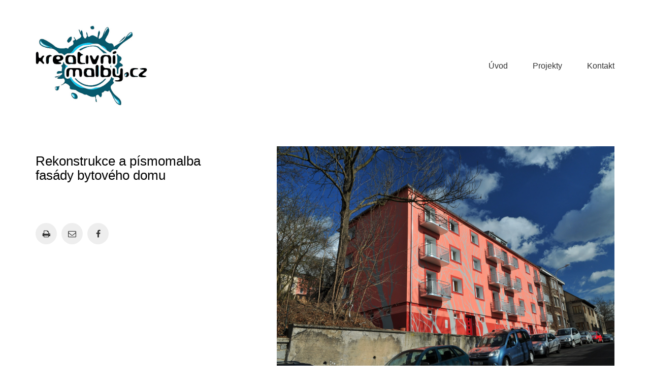

--- FILE ---
content_type: text/html; charset=UTF-8
request_url: http://www.kreativnimalby.cz/projekty/rekonstrukce-a-pismomalba-fasady-bytoveho-domu/
body_size: 9104
content:
<!DOCTYPE html>
<html lang="cs-CZ" class="no-js">
<head>
    <meta charset="UTF-8">
    <meta http-equiv="X-UA-Compatible" content="IE=edge">
    <meta name="viewport" content="width=device-width, initial-scale=1">

	<title>Rekonstrukce a písmomalba fasády bytového domu &#8211; Kreativní malby</title>
<link rel='dns-prefetch' href='//fonts.googleapis.com' />
<link rel='dns-prefetch' href='//s.w.org' />
<link rel="alternate" type="application/rss+xml" title="Kreativní malby &raquo; RSS zdroj" href="http://www.kreativnimalby.cz/feed/" />
<link rel="alternate" type="application/rss+xml" title="Kreativní malby &raquo; RSS komentářů" href="http://www.kreativnimalby.cz/comments/feed/" />
<link rel="alternate" type="application/rss+xml" title="Kreativní malby &raquo; RSS komentářů pro Rekonstrukce a písmomalba fasády bytového domu" href="http://www.kreativnimalby.cz/projekty/rekonstrukce-a-pismomalba-fasady-bytoveho-domu/feed/" />

    <meta property="og:type" content="article"/>
    <meta property="og:title" content="Rekonstrukce a písmomalba fasády bytového domu"/>
    <meta property="og:url" content="http://www.kreativnimalby.cz/projekty/rekonstrukce-a-pismomalba-fasady-bytoveho-domu/"/>
    <meta property="og:site_name" content="Kreativní malby"/>

	
	        <meta property="og:image" content="http://www.kreativnimalby.cz/wp-content/uploads/2019/06/DSC_4232-1.jpg"/>
        <link itemprop="image" href="http://www.kreativnimalby.cz/wp-content/uploads/2019/06/DSC_4232-1.jpg"/>

		            <!--
		  <PageMap>
		    <DataObject type="thumbnail">
		      <Attribute name="src" value="http://www.kreativnimalby.cz/wp-content/uploads/2019/06/DSC_4232-1-150x150.jpg"/>
		      <Attribute name="width" value="150"/>
		      <Attribute name="height" value="150"/>
		    </DataObject>
		  </PageMap>
		-->
		
			<script type="text/javascript">
			window._wpemojiSettings = {"baseUrl":"https:\/\/s.w.org\/images\/core\/emoji\/11\/72x72\/","ext":".png","svgUrl":"https:\/\/s.w.org\/images\/core\/emoji\/11\/svg\/","svgExt":".svg","source":{"concatemoji":"http:\/\/www.kreativnimalby.cz\/wp-includes\/js\/wp-emoji-release.min.js?ver=5.0.22"}};
			!function(e,a,t){var n,r,o,i=a.createElement("canvas"),p=i.getContext&&i.getContext("2d");function s(e,t){var a=String.fromCharCode;p.clearRect(0,0,i.width,i.height),p.fillText(a.apply(this,e),0,0);e=i.toDataURL();return p.clearRect(0,0,i.width,i.height),p.fillText(a.apply(this,t),0,0),e===i.toDataURL()}function c(e){var t=a.createElement("script");t.src=e,t.defer=t.type="text/javascript",a.getElementsByTagName("head")[0].appendChild(t)}for(o=Array("flag","emoji"),t.supports={everything:!0,everythingExceptFlag:!0},r=0;r<o.length;r++)t.supports[o[r]]=function(e){if(!p||!p.fillText)return!1;switch(p.textBaseline="top",p.font="600 32px Arial",e){case"flag":return s([55356,56826,55356,56819],[55356,56826,8203,55356,56819])?!1:!s([55356,57332,56128,56423,56128,56418,56128,56421,56128,56430,56128,56423,56128,56447],[55356,57332,8203,56128,56423,8203,56128,56418,8203,56128,56421,8203,56128,56430,8203,56128,56423,8203,56128,56447]);case"emoji":return!s([55358,56760,9792,65039],[55358,56760,8203,9792,65039])}return!1}(o[r]),t.supports.everything=t.supports.everything&&t.supports[o[r]],"flag"!==o[r]&&(t.supports.everythingExceptFlag=t.supports.everythingExceptFlag&&t.supports[o[r]]);t.supports.everythingExceptFlag=t.supports.everythingExceptFlag&&!t.supports.flag,t.DOMReady=!1,t.readyCallback=function(){t.DOMReady=!0},t.supports.everything||(n=function(){t.readyCallback()},a.addEventListener?(a.addEventListener("DOMContentLoaded",n,!1),e.addEventListener("load",n,!1)):(e.attachEvent("onload",n),a.attachEvent("onreadystatechange",function(){"complete"===a.readyState&&t.readyCallback()})),(n=t.source||{}).concatemoji?c(n.concatemoji):n.wpemoji&&n.twemoji&&(c(n.twemoji),c(n.wpemoji)))}(window,document,window._wpemojiSettings);
		</script>
		<style type="text/css">
img.wp-smiley,
img.emoji {
	display: inline !important;
	border: none !important;
	box-shadow: none !important;
	height: 1em !important;
	width: 1em !important;
	margin: 0 .07em !important;
	vertical-align: -0.1em !important;
	background: none !important;
	padding: 0 !important;
}
</style>
<link rel='stylesheet' id='layerslider-css'  href='http://www.kreativnimalby.cz/wp-content/plugins/LayerSlider/static/layerslider/css/layerslider.css?ver=6.8.4' type='text/css' media='all' />
<link rel='stylesheet' id='wp-block-library-css'  href='http://www.kreativnimalby.cz/wp-includes/css/dist/block-library/style.min.css?ver=5.0.22' type='text/css' media='all' />
<link rel='stylesheet' id='rs-plugin-settings-css'  href='http://www.kreativnimalby.cz/wp-content/plugins/revslider/public/assets/css/settings.css?ver=5.4.8.3' type='text/css' media='all' />
<style id='rs-plugin-settings-inline-css' type='text/css'>
#rs-demo-id {}
</style>
<link rel='stylesheet' id='bootstrap-css'  href='http://www.kreativnimalby.cz/wp-content/themes/kalium/assets/css/bootstrap.css' type='text/css' media='all' />
<link rel='stylesheet' id='main-css'  href='http://www.kreativnimalby.cz/wp-content/themes/kalium/assets/css/main.css?ver=2.9' type='text/css' media='all' />
<link rel='stylesheet' id='style-css'  href='http://www.kreativnimalby.cz/wp-content/themes/kalium/style.css?ver=2.9' type='text/css' media='all' />
<link rel='stylesheet' id='custom-skin-css'  href='http://www.kreativnimalby.cz/wp-content/themes/kalium-child/custom-skin.css?ver=aa6173e771537f9e3242a6420c50cb21' type='text/css' media='all' />
<link rel='stylesheet' id='fluidbox-css'  href='http://www.kreativnimalby.cz/wp-content/themes/kalium/assets/js/fluidbox/css/fluidbox.min.css' type='text/css' media='all' />
<link rel='stylesheet' id='typolab-eeb9572715aea5ca1f7f331ea83038c4-css'  href='https://fonts.googleapis.com/css?family=Rajdhani%3A300%2Cregular%2C500%2C600%2C700&#038;subset=latin-ext%2Clatin%2Cdevanagari&#038;ver=99817cc66fa6119f96d985c4fb08afee' type='text/css' media='all' />
<!--[if lt IE 9]>
<link rel='stylesheet' id='vc_lte_ie9-css'  href='http://www.kreativnimalby.cz/wp-content/plugins/js_composer/assets/css/vc_lte_ie9.min.css?ver=6.0.3' type='text/css' media='screen' />
<![endif]-->
    <script type="text/javascript">
        var ajaxurl = ajaxurl || 'http://www.kreativnimalby.cz/wp-admin/admin-ajax.php';
		    </script><style id="typolab-font-variants">.font-4{font-family:'Rajdhani';font-weight:300}</style><script type='text/javascript' src='http://www.kreativnimalby.cz/wp-includes/js/jquery/jquery.js?ver=1.12.4'></script>
<script type='text/javascript' src='http://www.kreativnimalby.cz/wp-includes/js/jquery/jquery-migrate.min.js?ver=1.4.1'></script>
<script type='text/javascript' src='http://www.kreativnimalby.cz/wp-content/plugins/LayerSlider/static/layerslider/js/layerslider.kreaturamedia.jquery.js?ver=6.8.4'></script>
<script type='text/javascript' src='http://www.kreativnimalby.cz/wp-content/plugins/LayerSlider/static/layerslider/js/layerslider.transitions.js?ver=6.8.4'></script>
<script type='text/javascript' src='http://www.kreativnimalby.cz/wp-content/plugins/revslider/public/assets/js/jquery.themepunch.tools.min.js?ver=5.4.8.3'></script>
<script type='text/javascript' src='http://www.kreativnimalby.cz/wp-content/plugins/revslider/public/assets/js/jquery.themepunch.revolution.min.js?ver=5.4.8.3'></script>
<meta name="generator" content="Powered by LayerSlider 6.8.4 - Multi-Purpose, Responsive, Parallax, Mobile-Friendly Slider Plugin for WordPress." />
<!-- LayerSlider updates and docs at: https://layerslider.kreaturamedia.com -->
<link rel='https://api.w.org/' href='http://www.kreativnimalby.cz/wp-json/' />
<link rel="EditURI" type="application/rsd+xml" title="RSD" href="http://www.kreativnimalby.cz/xmlrpc.php?rsd" />
<link rel="wlwmanifest" type="application/wlwmanifest+xml" href="http://www.kreativnimalby.cz/wp-includes/wlwmanifest.xml" /> 
<link rel='prev' title='Trhy stromovka' href='http://www.kreativnimalby.cz/projekty/trhy-stromovka/' />
<link rel='next' title='Grumant' href='http://www.kreativnimalby.cz/projekty/grumant/' />
<meta name="generator" content="WordPress 5.0.22" />
<link rel="canonical" href="http://www.kreativnimalby.cz/projekty/rekonstrukce-a-pismomalba-fasady-bytoveho-domu/" />
<link rel='shortlink' href='http://www.kreativnimalby.cz/?p=5135' />
<link rel="alternate" type="application/json+oembed" href="http://www.kreativnimalby.cz/wp-json/oembed/1.0/embed?url=http%3A%2F%2Fwww.kreativnimalby.cz%2Fprojekty%2Frekonstrukce-a-pismomalba-fasady-bytoveho-domu%2F" />
<link rel="alternate" type="text/xml+oembed" href="http://www.kreativnimalby.cz/wp-json/oembed/1.0/embed?url=http%3A%2F%2Fwww.kreativnimalby.cz%2Fprojekty%2Frekonstrukce-a-pismomalba-fasady-bytoveho-domu%2F&#038;format=xml" />
				            <link rel="shortcut icon" href="//www.kreativnimalby.cz/wp-content/uploads/2019/06/favicon-km-small-bw.jpg">
				            <link rel="apple-touch-icon-precomposed" href="//www.kreativnimalby.cz/wp-content/uploads/2019/06/favicon-km-small-bw.jpg">
            <link rel="apple-touch-icon-precomposed" sizes="72x72" href="//www.kreativnimalby.cz/wp-content/uploads/2019/06/favicon-km-small-bw.jpg">
            <link rel="apple-touch-icon-precomposed" sizes="114x114"
                  href="//www.kreativnimalby.cz/wp-content/uploads/2019/06/favicon-km-small-bw.jpg">
				        <meta name="theme-color" content="#fbc441"><script>var mobile_menu_breakpoint = 769;</script><style>@media screen and (min-width:770px) { .mobile-menu-wrapper,.mobile-menu-overlay,.standard-menu-container .menu-bar-hidden-desktop {
display: none;

} }</style><style>@media screen and (max-width:769px) { .standard-menu-container > div,.standard-menu-container > nav,.main-header.menu-type-standard-menu .standard-menu-container div.menu>ul,.main-header.menu-type-standard-menu .standard-menu-container ul.menu,.menu-cart-icon-container {
display: none;

} }</style><style id="theme-custom-css">
.button:active {box-shadow: none;}.go-to-top {background-color: transparent;}.go-to-top i {color: #000000;-moz-transition: all .2s linear;-webkit-transition: all .2s linear;-o-transition: all .2s linear;transition: all .2s linear;}.go-to-top i:hover {transform: scale(1.15);-ms-transform: scale(1.15);-webkit-transform: scale(1.15);}.go-to-top i:before {content: "➝";font-size: 30px;}.go-to-top.visible {opacity: 1;-webkit-transform: rotate(-90deg) scale(1);transform: rotate(-90deg) scale(1);}.go-to-top.visible:hover {background-color: transparent;}.wpb_wrapper .lab-blog-posts .blog-post-entry {border: none;}.wpb_wrapper .lab-blog-posts .blog-post-entry .blog-post-content-container {padding: 30px 20px;}.wpb_wrapper .lab-blog-posts.posts-layout-left .blog-post-entry .blog-post-content-container {padding: 20px;padding-top: 0px;}.wpb_wrapper .lab-blog-posts .blog-post-entry .blog-post-content-container .blog-post-title {margin-bottom: 10px;line-height: 1.5;}.homepage-welcome {padding: 50px 0 35px 0;} .homepage-news {padding: 50px 0;} .homepage-service {padding: 50px 0;} .auto-type-element h1 {margin-top: 0px;}.auto-type-element>p {display: none;}.wpb_wrapper .lab-portfolio-items .portfolio-title-holder {margin-bottom: 0px;}.portfolio-holder .item-box .info h3 a {color: #000;}.menu-bar.menu-skin-light .ham:after, .menu-bar.menu-skin-light .ham:before{background-color: #000;}.menu-bar .ham:after, .menu-bar .ham:before{width: 30px;height: 1px;-webkit-transition: all ease .15s;transition: all ease .15s;}.menu-bar .ham:after {top: -4px;}.menu-bar .ham:before {top: 4px;}.menu-bar:hover .ham:before {top: 6px;}.menu-bar:hover .ham:after {top: -6px;}.menu-bar .ham {height: 0px;}.menu-bar.exit .ham:after {top: 8px;}.menu-bar.exit .ham:before {top: -8px;}.main-header.menu-type-full-bg-menu .full-screen-menu .full-menu-footer .right-part+.left-part,.main-header.menu-type-full-bg-menu .full-screen-menu .full-menu-footer .right-part,.main-header.menu-type-full-bg-menu .full-screen-menu .full-menu-footer .left-part {width: 100%;}.main-header.menu-type-full-bg-menu .full-screen-menu.menu-skin-light .full-menu-footer .container {border-top: none;}.main-header.menu-type-full-bg-menu .full-screen-menu .full-menu-footer .right-part {float: none;text-align: left;}.main-header.menu-type-full-bg-menu .full-screen-menu.menu-skin-light nav div.menu>ul>li>a:after, .main-header.menu-type-full-bg-menu .full-screen-menu.menu-skin-light nav ul.menu>li>a:after {display: none;}.main-header.menu-type-full-bg-menu .full-screen-menu nav ul li a:hover,.main-header.menu-type-full-bg-menu .full-screen-menu nav ul li.current-menu-item a,.main-header.menu-type-full-bg-menu .full-screen-menu nav ul li.current_page_item a {color: #BBB;}.social-networks {margin-bottom: 20px;}.main-header.menu-type-full-bg-menu .full-screen-menu .full-menu-footer .social-networks li a {width: 30px;height: 30px;}.main-header.menu-type-full-bg-menu .full-screen-menu .full-menu-footer .social-networks li a i {font-size: 16px;}.mobile-menu-wrapper .mobile-menu-container div.menu>ul li.menu-item-has-children>a:after, .mobile-menu-wrapper .mobile-menu-container ul.menu li.menu-item-has-children>a:after {    font-size: 14px;}.main-header.menu-type-full-bg-menu .full-screen-menu.menu-skin-light.translucent-background,.mobile-menu-wrapper.mobile-menu-fullscreen+.mobile-menu-overlay {background-color: rgba(255,255,255,.97) !important;}.mobile-menu-wrapper.mobile-menu-fullscreen .mobile-menu-container div.menu>ul>li>a, .mobile-menu-wrapper.mobile-menu-fullscreen .mobile-menu-container ul.menu>li>a {color: #333 !important;}.mobile-menu-wrapper.mobile-menu-fullscreen .mobile-menu-container div.menu>ul>li ul>li>a, .mobile-menu-wrapper.mobile-menu-fullscreen .mobile-menu-container ul.menu>li ul>li>a { color: #898989 !important;}.mobile-menu-wrapper.mobile-menu-fullscreen .mobile-menu-container .search-form input {color: #222;}.mobile-menu-wrapper.mobile-menu-fullscreen .mobile-menu-container .search-form input:focus+label {color: #222;}.portfolio-holder .thumb .hover-state .info p a:hover {color: #898989;}.show-more .reveal-button {border: none;margin: 0px;    min-width: 0;}.show-more .reveal-button a {color: #000;padding: 0px;}.show-more {text-align: left;padding-left: 0px;padding-right: 0px;margin: 0px;}.lab-portfolio-items .show-more {padding-left: 15px;padding-right: 15px;margin: 0px;}.portfolio-navigation .flaticon-arrow413:before {content: "➝";}.portfolio-big-navigation .flaticon-arrow427:before {content: "➝";}.single-portfolio-holder .portfolio-big-navigation i {-webkit-transform: scaleX(-1);transform: scaleX(-1);}.single-portfolio-holder .portfolio-big-navigation .next i {-webkit-transform: none;transform: none;}.post-navigation--next .post-navigation--arrow,.slick-prev {    padding-left: 20px;    padding-right: 0px;    -webkit-transform: rotate(180deg) scale(1);    transform: rotate(180deg) scale(1);}.single-portfolio-holder.portfolio-type-3 i {-webkit-transform: scaleX(-1);transform: scaleX(-1);}.single-portfolio-holder.portfolio-type-3 .gallery-slider .slick-prev {    left: 200px;    -webkit-transform: scaleX(-1);    transform: scaleX(-1);}.single-portfolio-holder.portfolio-type-3 .gallery-slider .slick-next {    right: 200px;    -webkit-transform: scaleX(1);    transform: scaleX(1);}.single-portfolio-holder.portfolio-type-3 .slick-prev i:before {    content: "➝";}.single-portfolio-holder.portfolio-type-3 .slick-next i:before {    content: "➝";}.projects-page.lab-portfolio-items .portfolio-title-holder {padding: 25px 0px 35px 0px;margin-bottom: 0px;}.single-portfolio-holder .details .services .checklist-entry {margin-top: 0;}.project-link-1 a {color: #000;}.single-portfolio-holder .details .link a:hover {color: #000;}.single-portfolio-holder .details .link .project-multiple-links:after {content: "➝";}.single-portfolio-holder .social-links-rounded .social-share-icon {width: 42px;height: 42px;}.services-row {padding: 50px 0;} .studio-awards,.studio-press {padding: 50px 0;}.team-member {margin-bottom: 35px;}.members {padding-top: 50px;}.page-heading--title-section {display: flex;flex-flow: row;padding-top: 25px;padding-bottom: 10px;}.blog .page-heading--title {width: 50%;}.blog .page-heading--description {width: 50%;}.single-post .post-comments {margin-top: -1px;}.blog-posts .post-item.columned .post-thumbnail {min-width: 500px;max-width: 500px;}.blog .page-heading {margin-top: 0;}.blog-posts .post-item.columned .post-thumbnail {margin-right: 70px;}.wpb_wrapper .lab-blog-posts .blog-post-entry .blog-post-image a .hover-display.no-opacity,.blog-posts .post-item .post-thumbnail .post-hover.post-hover--no-opacity {background-color: rgba(255,255,255,0.75);}.post-navigation a i, .post-navigation a strong {color: #000;}.post-navigation--arrow .flaticon-arrow427:before {    content: "➝";}.post-navigation--arrow .flaticon-arrow413:before {    content: "➝";}.single-post .post .post-navigation {border-top: 1px solid #EEE;border-bottom: 1px solid #EEE;padding-top: 25px;padding-bottom: 25px;margin-bottom: 0px;}.single-post .comment-respond .comment-form>p.form-submit {text-align: right;}.post-comment-form {padding-top: 20px;}.single-post .comment-form>p.form-submit {text-align: left;}.contact-row {padding-top: 50px;}.labeled-input-row input {border-bottom-color: #CCC;}.labeled-textarea-row textarea {background-image: linear-gradient(#CCC 1px, transparent 1px);}.contact-form-privacy-policy .alternate-checkbox:before, .alternate-radio:before {border-color: #ccc;}.labeled-input-row label, .labeled-textarea-row label {border-bottom: 1px solid #000;}.contact-form .button,.form-submit .button {padding: 0px;color: #000;background: transparent;}.contact-form .button:hover,.form-submit .button:hover {color: #fabc28;}footer.main-footer {background-color: transparent !important;}.logos-holder .c-logo {background-color: #fff;}.logos-holder.no-image-borders .c-logo {margin-bottom: 30px;}.example { color: red !important;}@media screen and (max-width: 768px){.wpb_wrapper .lab-blog-posts.posts-layout-left .blog-post-entry .blog-post-image {padding-right: 0px;}.wpb_wrapper .lab-blog-posts.posts-layout-left .blog-post-entry .blog-post-content-container {    padding: 0px;    padding-top: 20px;}.homepage-welcome {padding: 35px 0;} .homepage-news {padding: 35px 0;}.homepage-service {padding: 35px 0;}.projects-page.lab-portfolio-items .portfolio-title-holder {    padding: 25px 0px 0px 0px;margin-bottom: 0px;}.blog-posts .post-item.columned .post-thumbnail {    min-width: 100%;    max-width: 100%;}.page-heading--title-section {flex-flow: column;}.blog .page-heading--title {width: 100%;}.blog .page-heading--description {width: 100%;}.post-navigation--label em {top: 0;opacity: 1;}.single-post .post-comments:before {right: 30px;border-width: 25px 25px 0 0;}.post-navigation a { max-width: 30%;}.single-post .post-comments+.post-comment-form .comment-respond {padding-top: 0px;}.single-post .post-comments {padding: 35px 0;}.comment-reply-title {margin-top: 0px;}.post-comment-form {padding-top: 35px;}.blog-posts .post-item.columned .post-thumbnail {margin-bottom: 35px;}.post-navigation--label strong {top: 0;}.awards-and-press-column {padding-top: 35px;}.services-row {padding: 35px 0;}.studio-awards,.studio-press {padding: 35px 0;}.team-member {margin-bottom: 35px;}.members {padding-top: 35px;}.contact-row {padding-top: 35px;}}@media screen and (min-width: 768px){.blog .page-heading--title {width: 100%;}.blog .page-heading--description {width: 100%;}.blog-posts .post-item.columned .post-thumbnail {    min-width: 290px;    max-width: 290px;}}@media screen and (min-width: 992px){.blog .page-heading--title {width: 100%;}.blog .page-heading--description {width: 100%;}.blog-posts .post-item.columned .post-thumbnail {    min-width: 400px;    max-width: 400px;}}@media screen and (min-width: 1200px){.blog-posts .post-item.columned .post-thumbnail {    min-width: 500px;    max-width: 500px;}}
</style>		<style type="text/css">.recentcomments a{display:inline !important;padding:0 !important;margin:0 !important;}</style>
		<meta name="generator" content="Powered by WPBakery Page Builder - drag and drop page builder for WordPress."/>
<meta name="generator" content="Powered by Slider Revolution 5.4.8.3 - responsive, Mobile-Friendly Slider Plugin for WordPress with comfortable drag and drop interface." />
<script type="text/javascript">function setREVStartSize(e){									
						try{ e.c=jQuery(e.c);var i=jQuery(window).width(),t=9999,r=0,n=0,l=0,f=0,s=0,h=0;
							if(e.responsiveLevels&&(jQuery.each(e.responsiveLevels,function(e,f){f>i&&(t=r=f,l=e),i>f&&f>r&&(r=f,n=e)}),t>r&&(l=n)),f=e.gridheight[l]||e.gridheight[0]||e.gridheight,s=e.gridwidth[l]||e.gridwidth[0]||e.gridwidth,h=i/s,h=h>1?1:h,f=Math.round(h*f),"fullscreen"==e.sliderLayout){var u=(e.c.width(),jQuery(window).height());if(void 0!=e.fullScreenOffsetContainer){var c=e.fullScreenOffsetContainer.split(",");if (c) jQuery.each(c,function(e,i){u=jQuery(i).length>0?u-jQuery(i).outerHeight(!0):u}),e.fullScreenOffset.split("%").length>1&&void 0!=e.fullScreenOffset&&e.fullScreenOffset.length>0?u-=jQuery(window).height()*parseInt(e.fullScreenOffset,0)/100:void 0!=e.fullScreenOffset&&e.fullScreenOffset.length>0&&(u-=parseInt(e.fullScreenOffset,0))}f=u}else void 0!=e.minHeight&&f<e.minHeight&&(f=e.minHeight);e.c.closest(".rev_slider_wrapper").css({height:f})					
						}catch(d){console.log("Failure at Presize of Slider:"+d)}						
					};</script>
<noscript><style> .wpb_animate_when_almost_visible { opacity: 1; }</style></noscript></head>
<body class="portfolio-template-default single single-portfolio postid-5135 wpb-js-composer js-comp-ver-6.0.3 vc_responsive portfolio-category-pismo portfolio-category-fasady">

<div class="mobile-menu-wrapper mobile-menu-fullscreen">
	
	<div class="mobile-menu-container">
		
		<ul id="menu-main-menu" class="menu"><li id="menu-item-4636" class="menu-item menu-item-type-post_type menu-item-object-page menu-item-home menu-item-4636"><a href="http://www.kreativnimalby.cz/">Úvod</a></li>
<li id="menu-item-4631" class="menu-item menu-item-type-post_type menu-item-object-page menu-item-4631"><a href="http://www.kreativnimalby.cz/projekty/">Projekty</a></li>
<li id="menu-item-4633" class="menu-item menu-item-type-post_type menu-item-object-page menu-item-4633"><a href="http://www.kreativnimalby.cz/kontakt/">Kontakt</a></li>
</ul>		
				<form role="search" method="get" class="search-form" action="http://www.kreativnimalby.cz/">
			<input type="search" class="search-field" placeholder="Search site..." value="" name="s" id="search_mobile_inp" />
			
			<label for="search_mobile_inp">
				<i class="fa fa-search"></i>
			</label>
			
			<input type="submit" class="search-submit" value="Go" />
		</form>
				
				<a href="#" class="mobile-menu-close-link menu-bar exit menu-skin-light">
			        <span class="ham"></span>
				</a>
		
        		
	</div>
	
</div>

<div class="mobile-menu-overlay"></div>
<div class="wrapper" id="main-wrapper">

	<header class="site-header main-header menu-type-standard-menu">
	
	<div class="container">

		<div class="logo-and-menu-container">
			
						
			<div itemscope itemtype="http://schema.org/Organization" class="logo-column">
				
				<style>.header-logo.logo-image {
width: 220px;
 height: 158.44559585492px;

}</style><a itemprop="url" href="http://www.kreativnimalby.cz" class="header-logo logo-image">
		<img itemprop="logo" src="//www.kreativnimalby.cz/wp-content/uploads/2019/06/kreativni-malby-logo.jpg" width="579" height="417" class="main-logo" alt="Kreativní malby" />
</a>

				
			</div>
			
							
			<div class="menu-column">
								<div class="menu-items-blocks standard-menu-container menu-skin-dark reveal-fade">
						
						<nav><ul id="menu-main-menu-1" class="menu"><li class="menu-item menu-item-type-post_type menu-item-object-page menu-item-home menu-item-4636"><a href="http://www.kreativnimalby.cz/"><span>Úvod</span></a></li>
<li class="menu-item menu-item-type-post_type menu-item-object-page menu-item-4631"><a href="http://www.kreativnimalby.cz/projekty/"><span>Projekty</span></a></li>
<li class="menu-item menu-item-type-post_type menu-item-object-page menu-item-4633"><a href="http://www.kreativnimalby.cz/kontakt/"><span>Kontakt</span></a></li>
</ul></nav>

												
						<a class="menu-bar menu-skin-dark menu-bar-hidden-desktop" href="#">
							        <span class="ham"></span>
								</a>
					</div>
								</div>
		</div>
		
		
	</div>
	
</header>

<script type="text/javascript">
	var headerOptions = headerOptions || {};
	jQuery.extend( headerOptions, {"stickyHeader":false} );
</script>
<div class="container">

	<div class="page-container">

		<div class="single-portfolio-holder portfolio-type-1 alt-one clearfix description-set-left">

			<div class="details col-md-4">
				<div class="title section-title">
					<h1>Rekonstrukce a písmomalba fasády bytového domu</h1>

									</div>

				<div class="project-description">
					<div class="post-formatting">
											</div>
				</div>

				
				
					<div class="social-links-rounded">

		<div class="social-links">
			
			    <a class="print social-share-icon"
       href="javascript:window.print();">
		            <i class="icon fa fa-print"></i>
		    </a>
	    <a class="envelope-o social-share-icon"
       href="mailto:?subject=Rekonstrukce+a+p%C3%ADsmomalba+fas%C3%A1dy+bytov%C3%A9ho+domu&body=Check out what I just spotted: http%3A%2F%2Fwww.kreativnimalby.cz%2Fprojekty%2Frekonstrukce-a-pismomalba-fasady-bytoveho-domu%2F">
		            <i class="icon fa fa-envelope-o"></i>
		    </a>
	    <a class="facebook social-share-icon"
       href="https://www.facebook.com/sharer.php?u=http%3A%2F%2Fwww.kreativnimalby.cz%2Fprojekty%2Frekonstrukce-a-pismomalba-fasady-bytoveho-domu%2F">
		            <i class="icon fa fa-facebook"></i>
		    </a>
			</div>

	</div>
	
			</div>

			<div class="col-md-7 col-md-offset-1 gallery-column-env">

				<div class="gallery">
	<div class="row nivo">
						<div class="col-xs-12">
					
					<div class="photo wow fadeInLab">
						
						<a href="http://www.kreativnimalby.cz/wp-content/uploads/2019/06/DSC_4243.jpg" data-lightbox-gallery="post-gallery">
							<span class="image-placeholder" style="padding-bottom:66.37500000%;background-color:rgba(255,255,255,0)"><style>.image-placeholder > .loader { left:px;right:px;top:px;bottom:px; } .modern-circular .circular .path { stroke:#000000 }</style><span class="loader align-center" data-id="modern-circular"><span class="loader-row"><span class="loader-inner modern-circular"><svg class="circular" viewBox="25 25 50 50"><circle class="path" cx="50" cy="50" r="20" fill="none" stroke-width="3" stroke-miterlimit="10"/></svg></span></span></span><img width="1600"  height="1062"  class="attachment-portfolio-single-img-1 size-portfolio-single-img-1 img-5142 lazyload"  role="presentation"  data-src="http://www.kreativnimalby.cz/wp-content/uploads/2019/06/DSC_4243.jpg"  data-srcset="http://www.kreativnimalby.cz/wp-content/uploads/2019/06/DSC_4243.jpg 1600w, http://www.kreativnimalby.cz/wp-content/uploads/2019/06/DSC_4243-300x199.jpg 300w, http://www.kreativnimalby.cz/wp-content/uploads/2019/06/DSC_4243-768x510.jpg 768w, http://www.kreativnimalby.cz/wp-content/uploads/2019/06/DSC_4243-1024x680.jpg 1024w, http://www.kreativnimalby.cz/wp-content/uploads/2019/06/DSC_4243-1116x741.jpg 1116w, http://www.kreativnimalby.cz/wp-content/uploads/2019/06/DSC_4243-806x535.jpg 806w, http://www.kreativnimalby.cz/wp-content/uploads/2019/06/DSC_4243-558x370.jpg 558w, http://www.kreativnimalby.cz/wp-content/uploads/2019/06/DSC_4243-700x465.jpg 700w"  data-sizes="(max-width: 1600px) 100vw, 1600px" /></span>						</a>

												
					</div>

				</div>
								<div class="col-xs-12">
					
					<div class="photo wow fadeInLab">
						
						<a href="http://www.kreativnimalby.cz/wp-content/uploads/2019/06/DSC_4232-1.jpg" data-lightbox-gallery="post-gallery">
							<span class="image-placeholder" style="padding-bottom:150.65913371%;background-color:rgba(255,255,255,0)"><span class="loader align-center" data-id="modern-circular"><span class="loader-row"><span class="loader-inner modern-circular"><svg class="circular" viewBox="25 25 50 50"><circle class="path" cx="50" cy="50" r="20" fill="none" stroke-width="3" stroke-miterlimit="10"/></svg></span></span></span><img width="1062"  height="1600"  class="attachment-portfolio-single-img-1 size-portfolio-single-img-1 img-5141 lazyload"  role="presentation"  data-src="http://www.kreativnimalby.cz/wp-content/uploads/2019/06/DSC_4232-1.jpg"  data-srcset="http://www.kreativnimalby.cz/wp-content/uploads/2019/06/DSC_4232-1.jpg 1062w, http://www.kreativnimalby.cz/wp-content/uploads/2019/06/DSC_4232-1-199x300.jpg 199w, http://www.kreativnimalby.cz/wp-content/uploads/2019/06/DSC_4232-1-768x1157.jpg 768w, http://www.kreativnimalby.cz/wp-content/uploads/2019/06/DSC_4232-1-680x1024.jpg 680w, http://www.kreativnimalby.cz/wp-content/uploads/2019/06/DSC_4232-1-806x1214.jpg 806w, http://www.kreativnimalby.cz/wp-content/uploads/2019/06/DSC_4232-1-558x841.jpg 558w, http://www.kreativnimalby.cz/wp-content/uploads/2019/06/DSC_4232-1-700x1055.jpg 700w"  data-sizes="(max-width: 1062px) 100vw, 1062px" /></span>						</a>

												
					</div>

				</div>
								<div class="col-xs-12">
					
					<div class="photo wow fadeInLab">
						
						<a href="http://www.kreativnimalby.cz/wp-content/uploads/2019/06/DSC_4226.jpg" data-lightbox-gallery="post-gallery">
							<span class="image-placeholder" style="padding-bottom:66.37500000%;background-color:rgba(255,255,255,0)"><span class="loader align-center" data-id="modern-circular"><span class="loader-row"><span class="loader-inner modern-circular"><svg class="circular" viewBox="25 25 50 50"><circle class="path" cx="50" cy="50" r="20" fill="none" stroke-width="3" stroke-miterlimit="10"/></svg></span></span></span><img width="1600"  height="1062"  class="attachment-portfolio-single-img-1 size-portfolio-single-img-1 img-5140 lazyload"  role="presentation"  data-src="http://www.kreativnimalby.cz/wp-content/uploads/2019/06/DSC_4226.jpg"  data-srcset="http://www.kreativnimalby.cz/wp-content/uploads/2019/06/DSC_4226.jpg 1600w, http://www.kreativnimalby.cz/wp-content/uploads/2019/06/DSC_4226-300x199.jpg 300w, http://www.kreativnimalby.cz/wp-content/uploads/2019/06/DSC_4226-768x510.jpg 768w, http://www.kreativnimalby.cz/wp-content/uploads/2019/06/DSC_4226-1024x680.jpg 1024w, http://www.kreativnimalby.cz/wp-content/uploads/2019/06/DSC_4226-1116x741.jpg 1116w, http://www.kreativnimalby.cz/wp-content/uploads/2019/06/DSC_4226-806x535.jpg 806w, http://www.kreativnimalby.cz/wp-content/uploads/2019/06/DSC_4226-558x370.jpg 558w, http://www.kreativnimalby.cz/wp-content/uploads/2019/06/DSC_4226-700x465.jpg 700w"  data-sizes="(max-width: 1600px) 100vw, 1600px" /></span>						</a>

												
					</div>

				</div>
								<div class="col-xs-12">
					
					<div class="photo wow fadeInLab">
						
						<a href="http://www.kreativnimalby.cz/wp-content/uploads/2019/06/02_POHLED_SZ.jpg" data-lightbox-gallery="post-gallery">
							<span class="image-placeholder" style="padding-bottom:70.62500000%;background-color:rgba(255,255,255,0)"><span class="loader align-center" data-id="modern-circular"><span class="loader-row"><span class="loader-inner modern-circular"><svg class="circular" viewBox="25 25 50 50"><circle class="path" cx="50" cy="50" r="20" fill="none" stroke-width="3" stroke-miterlimit="10"/></svg></span></span></span><img width="1600"  height="1130"  class="attachment-portfolio-single-img-1 size-portfolio-single-img-1 img-5139 lazyload"  role="presentation"  data-src="http://www.kreativnimalby.cz/wp-content/uploads/2019/06/02_POHLED_SZ.jpg"  data-srcset="http://www.kreativnimalby.cz/wp-content/uploads/2019/06/02_POHLED_SZ.jpg 1600w, http://www.kreativnimalby.cz/wp-content/uploads/2019/06/02_POHLED_SZ-300x212.jpg 300w, http://www.kreativnimalby.cz/wp-content/uploads/2019/06/02_POHLED_SZ-768x542.jpg 768w, http://www.kreativnimalby.cz/wp-content/uploads/2019/06/02_POHLED_SZ-1024x723.jpg 1024w, http://www.kreativnimalby.cz/wp-content/uploads/2019/06/02_POHLED_SZ-1116x788.jpg 1116w, http://www.kreativnimalby.cz/wp-content/uploads/2019/06/02_POHLED_SZ-806x569.jpg 806w, http://www.kreativnimalby.cz/wp-content/uploads/2019/06/02_POHLED_SZ-558x394.jpg 558w, http://www.kreativnimalby.cz/wp-content/uploads/2019/06/02_POHLED_SZ-700x494.jpg 700w"  data-sizes="(max-width: 1600px) 100vw, 1600px" /></span>						</a>

												
					</div>

				</div>
								<div class="col-xs-12">
					
					<div class="photo wow fadeInLab">
						
						<a href="http://www.kreativnimalby.cz/wp-content/uploads/2019/06/01_POHLED_JZ.jpg" data-lightbox-gallery="post-gallery">
							<span class="image-placeholder" style="padding-bottom:70.62500000%;background-color:rgba(255,255,255,0)"><span class="loader align-center" data-id="modern-circular"><span class="loader-row"><span class="loader-inner modern-circular"><svg class="circular" viewBox="25 25 50 50"><circle class="path" cx="50" cy="50" r="20" fill="none" stroke-width="3" stroke-miterlimit="10"/></svg></span></span></span><img width="1600"  height="1130"  class="attachment-portfolio-single-img-1 size-portfolio-single-img-1 img-5138 lazyload"  role="presentation"  data-src="http://www.kreativnimalby.cz/wp-content/uploads/2019/06/01_POHLED_JZ.jpg"  data-srcset="http://www.kreativnimalby.cz/wp-content/uploads/2019/06/01_POHLED_JZ.jpg 1600w, http://www.kreativnimalby.cz/wp-content/uploads/2019/06/01_POHLED_JZ-300x212.jpg 300w, http://www.kreativnimalby.cz/wp-content/uploads/2019/06/01_POHLED_JZ-768x542.jpg 768w, http://www.kreativnimalby.cz/wp-content/uploads/2019/06/01_POHLED_JZ-1024x723.jpg 1024w, http://www.kreativnimalby.cz/wp-content/uploads/2019/06/01_POHLED_JZ-1116x788.jpg 1116w, http://www.kreativnimalby.cz/wp-content/uploads/2019/06/01_POHLED_JZ-806x569.jpg 806w, http://www.kreativnimalby.cz/wp-content/uploads/2019/06/01_POHLED_JZ-558x394.jpg 558w, http://www.kreativnimalby.cz/wp-content/uploads/2019/06/01_POHLED_JZ-700x494.jpg 700w"  data-sizes="(max-width: 1600px) 100vw, 1600px" /></span>						</a>

												
					</div>

				</div>
								<div class="col-xs-12">
					
					<div class="photo wow fadeInLab">
						
						<a href="http://www.kreativnimalby.cz/wp-content/uploads/2019/06/DSC_4220.jpg" data-lightbox-gallery="post-gallery">
							<span class="image-placeholder" style="padding-bottom:66.37500000%;background-color:rgba(255,255,255,0)"><span class="loader align-center" data-id="modern-circular"><span class="loader-row"><span class="loader-inner modern-circular"><svg class="circular" viewBox="25 25 50 50"><circle class="path" cx="50" cy="50" r="20" fill="none" stroke-width="3" stroke-miterlimit="10"/></svg></span></span></span><img width="1600"  height="1062"  class="attachment-portfolio-single-img-1 size-portfolio-single-img-1 img-5136 lazyload"  role="presentation"  data-src="http://www.kreativnimalby.cz/wp-content/uploads/2019/06/DSC_4220.jpg"  data-srcset="http://www.kreativnimalby.cz/wp-content/uploads/2019/06/DSC_4220.jpg 1600w, http://www.kreativnimalby.cz/wp-content/uploads/2019/06/DSC_4220-300x199.jpg 300w, http://www.kreativnimalby.cz/wp-content/uploads/2019/06/DSC_4220-768x510.jpg 768w, http://www.kreativnimalby.cz/wp-content/uploads/2019/06/DSC_4220-1024x680.jpg 1024w, http://www.kreativnimalby.cz/wp-content/uploads/2019/06/DSC_4220-1116x741.jpg 1116w, http://www.kreativnimalby.cz/wp-content/uploads/2019/06/DSC_4220-806x535.jpg 806w, http://www.kreativnimalby.cz/wp-content/uploads/2019/06/DSC_4220-558x370.jpg 558w, http://www.kreativnimalby.cz/wp-content/uploads/2019/06/DSC_4220-700x465.jpg 700w"  data-sizes="(max-width: 1600px) 100vw, 1600px" /></span>						</a>

												
					</div>

				</div>
					</div>
</div>
			</div>

				<div class="row">
		<div class="col-xs-12">
			<div class="portfolio-big-navigation portfolio-navigation-type-simple wow fadeIn">
				<div class="row">
		    		<div class="col-xs-5">
			    					    		<a class="previous pc-only" href="http://www.kreativnimalby.cz/projekty/grumant/">Grumant</a>
			    		<a class="previous mobile-only" href="http://www.kreativnimalby.cz/projekty/grumant/"><i class="fa flaticon-arrow427"></i></a>
			    				    		</div>

		    		<div class="col-xs-2 text-on-center">
			    		<a class="back-to-portfolio" href="http://www.kreativnimalby.cz/projekty/">
							<i class="fa flaticon-four60"></i>
						</a>
		    		</div>

		    		<div class="col-xs-5">
			    					    		<a class="next pc-only" href="http://www.kreativnimalby.cz/projekty/trhy-stromovka/">Trhy stromovka</a>
			    		<a class="next mobile-only" href="http://www.kreativnimalby.cz/projekty/trhy-stromovka/"><i class="fa flaticon-arrow427"></i></a>
			    				    		</div>
				</div>
			</div>
		</div>
	</div>
			</div>
	</div>

</div>
</div>
<footer id="footer" role="contentinfo" class="site-footer main-footer footer-bottom-horizontal">
	
	
		
	<div class="footer-bottom">
		
		<div class="container">

			<div class="footer-bottom-content">
				
								
					<div class="footer-content-right">
							<ul class="social-networks textual colored-bg"><li><a href="mailto:jan.marek@kreativnimalby.cz?subject=Kreativnimalby: dotaz" target="_self" class="email" title="Email" rel="noopener"><i class="fa fa-envelope-o"></i><span class="name">Email</span></a></li><li><a href="https://www.facebook.com/KreativniMalby/" target="_blank" class="facebook" title="Facebook" rel="noopener"><i class="fa fa-facebook"></i><span class="name">Facebook</span></a></li><li><a href="https://www.instagram.com/kreativnimalby/" target="_blank" class="instagram" title="Instagram" rel="noopener"><i class="fa fa-instagram"></i><span class="name">Instagram</span></a></li></ul>							
					</div>
					
				
								
					<div class="footer-content-left">
						
						<div class="copyrights site-info">
							
							<p>2019 © KreativniMalby.cz</p>
							
						</div>
						
					</div>
				
							</div>

		</div>
		
	</div>
	
	
</footer>    <a href="#top" class="go-to-top rounded position-bottom-center" data-type="footer" data-val="footer">
        <i class="flaticon-bottom4"></i>
    </a>
	<link rel='stylesheet' id='nivo-lightbox-css'  href='http://www.kreativnimalby.cz/wp-content/themes/kalium/assets/js/nivo-lightbox/nivo-lightbox.min.css' type='text/css' media='all' />
<link rel='stylesheet' id='nivo-lightbox-default-css'  href='http://www.kreativnimalby.cz/wp-content/themes/kalium/assets/js/nivo-lightbox/themes/default/default.css' type='text/css' media='all' />
<script type='text/javascript' src='http://www.kreativnimalby.cz/wp-content/themes/kalium/assets/js/jquery.ba-throttle-debounce.js'></script>
<script type='text/javascript' src='http://www.kreativnimalby.cz/wp-content/themes/kalium/assets/js/fluidbox/jquery.fluidbox.min.js'></script>
<script type='text/javascript' src='http://www.kreativnimalby.cz/wp-includes/js/comment-reply.min.js?ver=5.0.22'></script>
<script type='text/javascript' src='http://www.kreativnimalby.cz/wp-includes/js/wp-embed.min.js?ver=5.0.22'></script>
<script type='text/javascript' src='http://www.kreativnimalby.cz/wp-content/themes/kalium/assets/js/nivo-lightbox/nivo-lightbox.min.js'></script>
<script type='text/javascript'>
/* <![CDATA[ */
var LS_Meta = {"v":"6.8.4"};
/* ]]> */
</script>
<script type='text/javascript' src='http://www.kreativnimalby.cz/wp-content/plugins/LayerSlider/static/layerslider/js/greensock.js?ver=1.19.0'></script>
<script type='text/javascript'>
var _k = _k || {}; _k.enqueueAssets = {"js":{"light-gallery":[{"src":"http:\/\/www.kreativnimalby.cz\/wp-content\/themes\/kalium\/assets\/js\/light-gallery\/lightgallery-all.min.js"}]},"styles":{"light-gallery":[{"src":"http:\/\/www.kreativnimalby.cz\/wp-content\/themes\/kalium\/assets\/js\/light-gallery\/css\/lightgallery.min.css"},{"src":"http:\/\/www.kreativnimalby.cz\/wp-content\/themes\/kalium\/assets\/js\/light-gallery\/css\/lg-transitions.min.css"}]}};
var _k = _k || {}; _k.require = function(e){var t=e instanceof Array?e:[e];return new Promise(function(e,r){var a=function(t){if(t&&t.length){var r=t.shift(),n=r.match( /\.js(\?.*)?$/)?"script":"text";jQuery.ajax({dataType:n,url:r}).success(function(){!function(e){var t;e.match( /\.js(\?.*)?$/)?(t=document.createElement("script")).src=e:((t=document.createElement("link")).rel="stylesheet",t.href=e);var r=!1,a=jQuery("[data-deploader]").each(function(t,a){e!=jQuery(a).attr("src")&&e!=jQuery(a).attr("href")||(r=!0)}).length;r||(t.setAttribute("data-deploader",a),jQuery("head").append(t))}(r)}).always(function(){r.length&&a(t)})}else e()};a(t)})};
</script>
<script type='text/javascript' src='http://www.kreativnimalby.cz/wp-content/themes/kalium/assets/js/main.min.js?ver=2.9'></script>
<!-- ET: 0.53997898101807s 2.9ch -->
</body>
</html>

--- FILE ---
content_type: text/css
request_url: http://www.kreativnimalby.cz/wp-content/themes/kalium-child/custom-skin.css?ver=aa6173e771537f9e3242a6420c50cb21
body_size: 5489
content:
body{background: #fff;color: #000}table{color: #555}h1 small,h2 small,h3 small,h4 small,h5 small,h6 small{color: #555}a{color: #fbc441}a:focus,a:hover{color: #fab40f}:focus{color: #fbc441}.wrapper{background: #fff}.wrapper a:hover{color: #fbc441}.wrapper a:after{background: #fbc441}.site-footer a:hover{color: #fbc441}.product-filter ul li a:hover{color: #fbc441}.message-form .loading-bar{background: #fcd473}.message-form .loading-bar span{background: #fab40f}.skin--brand-primary{color: #fbc441}.btn.btn-primary{background: #fbc441}.btn.btn-primary:hover{background: #fab40f}.btn.btn-secondary{background: #555}.btn.btn-secondary:hover{background: #3b3b3b}.site-footer .footer-bottom a{color: #555}.site-footer .footer-bottom a:hover{color: #fbc441}.site-footer .footer-bottom a:after{color: #fbc441}p{color: #555}.section-title p{color: #555}.section-title h1,.section-title h2,.section-title h3,.section-title h4,.section-title h5,.section-title h6{color: #000}.section-title h1 small,.section-title h2 small,.section-title h3 small,.section-title h4 small,.section-title h5 small,.section-title h6 small{color: #555 !important}.blog-posts .isotope-item .box-holder .post-info{border-color: #ededed}.blog-posts .box-holder .post-format .quote-holder{background: #d8d8d8}.blog-posts .box-holder .post-format .quote-holder blockquote{color: #555}.blog-posts .box-holder .post-format .post-type{background: #fff}.blog-posts .box-holder .post-format .post-type i{color: #000}.blog-posts .box-holder .post-format .hover-state i{color: #fff}.blog-posts .box-holder .post-info h2 a{color: #000}.blog-posts .box-holder .post-info .details .category{color: #555}.blog-posts .box-holder .post-info .details .date{color: #555}.widget.widget_tag_cloud a{color: #000;background: #d8d8d8}.widget.widget_tag_cloud a:hover{background: #cbcbcb}.wpb_wrapper .wpb_text_column blockquote{border-left-color: #fbc441}.post-formatting ul li,.post-formatting ol li{color: #555}.post-formatting blockquote{border-left-color: #fbc441}.post-formatting blockquote p{color: #555}.post-formatting .wp-caption .wp-caption-text{background: #d8d8d8}.labeled-textarea-row textarea{background-image: linear-gradient(#d8d8d8 1px, transparent 1px)}.labeled-textarea-row textarea:focus{color: #333}.cd-google-map .cd-zoom-in,.cd-google-map .cd-zoom-out{background-color: #fbc441}.cd-google-map .cd-zoom-in:hover,.cd-google-map .cd-zoom-out:hover{background-color: #fbc137}.single-blog-holder .blog-head-holder{background: #d8d8d8}.single-blog-holder .blog-head-holder .quote-holder{background: #d8d8d8}.single-blog-holder .blog-head-holder .quote-holder:before{color: #555}.single-blog-holder .blog-head-holder .quote-holder blockquote{color: #555}.single-blog-holder .tags-holder a{color: #000;background: #d8d8d8}.single-blog-holder .tags-holder a:hover{background: #cbcbcb}.single-blog-holder pre{background: #d8d8d8;border-color: #ededed;color: #000}.single-blog-holder .blog-author-holder .author-name:hover{color: #fbc441}.single-blog-holder .blog-author-holder .author-name:hover em{color: #555}.single-blog-holder .blog-author-holder .author-name em{color: #555}.single-blog-holder .blog-author-holder .author-link{color: #000}.single-blog-holder .post-controls span{color: #555}.single-blog-holder .comments-holder{background: #d8d8d8}.single-blog-holder .comments-holder:before{border-top-color: #fff}.single-blog-holder .comments-holder .comment-holder + .comment-respond{background: #fff}.single-blog-holder .comments-holder .comment-holder .commenter-image .comment-connector{border-color: #ededed}.single-blog-holder .comments-holder .comment-holder .commenter-details .comment-text p{color: #555}.single-blog-holder .comments-holder .comment-holder .commenter-details .date{color: #555}.single-blog-holder .details .category{color: #555}.single-blog-holder .details .category a{color: #555}.single-blog-holder .details .date{color: #555}.single-blog-holder .details .date a{color: #555}.single-blog-holder .details .tags-list{color: #555}.single-blog-holder .details .tags-list a{color: #555}.single-blog-holder .post-controls .next-post:hover i,.single-blog-holder .post-controls .prev-post:hover i{color: #fbc441}.single-blog-holder .post-controls .next-post:hover strong,.single-blog-holder .post-controls .prev-post:hover strong{color: #fbc441}.single-blog-holder .post-controls .next-post strong,.single-blog-holder .post-controls .prev-post strong{color: #000}.single-blog-holder .post-controls .next-post i,.single-blog-holder .post-controls .prev-post i{color: #000}::selection{background: #fbc441;color: #fff}::-moz-selection{background: #fbc441;color: #fff}hr{border-color: #ededed}footer.site-footer{background-color: #d8d8d8 !important}footer.site-footer .footer-widgets .section h1,footer.site-footer .footer-widgets .section h2,footer.site-footer .footer-widgets .section h3{color: #000}.wpb_wrapper .wpb_tabs.tabs-style-minimal .ui-tabs .wpb_tabs_nav li a{color: #555}.wpb_wrapper .wpb_tabs.tabs-style-minimal .ui-tabs .wpb_tabs_nav li a:hover{color: #3b3b3b}.wpb_wrapper .wpb_tabs.tabs-style-minimal .ui-tabs .wpb_tabs_nav li.ui-tabs-active a{color: #fbc441;border-bottom-color: #fbc441}.wpb_wrapper .wpb_tabs.tabs-style-default .ui-tabs .wpb_tab{background: #d8d8d8}.wpb_wrapper .wpb_tabs.tabs-style-default .ui-tabs .wpb_tabs_nav li{border-bottom-color: #fff !important;background: #d8d8d8}.wpb_wrapper .wpb_tabs.tabs-style-default .ui-tabs .wpb_tabs_nav li a{color: #555}.wpb_wrapper .wpb_tabs.tabs-style-default .ui-tabs .wpb_tabs_nav li a:hover{color: #3b3b3b}.wpb_wrapper .wpb_tabs.tabs-style-default .ui-tabs .wpb_tabs_nav li.ui-tabs-active a{color: #000}.wpb_wrapper .wpb_accordion .wpb_accordion_section{background: #d8d8d8}.wpb_wrapper .wpb_accordion .wpb_accordion_section .wpb_accordion_header a{color: #000}.top-menu-container{background: #000}.top-menu-container .widget .widgettitle{color: #fff}.top-menu-container .widget a{color: #555 !important}.top-menu-container .widget a:after{background-color: #555 !important}.top-menu-container .top-menu ul.menu > li ul{background: #fff}.top-menu-container .top-menu ul.menu > li ul li a{color: #000 !important}.top-menu-container .top-menu ul.menu > li ul li a:after{background: #000}.top-menu-container .top-menu ul:after{border-right-color: #fff !important}.top-menu-container .top-menu ul li a{color: #fff !important}.top-menu-container .top-menu ul li a:hover{color: #fbc441 !important}.product-filter ul li a{color: #555}.single-portfolio-holder .social .likes{background: #d8d8d8}.single-portfolio-holder .social .likes .like-btn{color: #555}.single-portfolio-holder .social .likes .fa-heart{color: #fbc441}.single-portfolio-holder .social .share-social .social-links a{color: #555}.single-portfolio-holder .portfolio-big-navigation a{color: #000}.single-portfolio-holder .portfolio-big-navigation a:hover{color: #0d0d0d}.slick-slider .slick-prev:hover,.slick-slider .slick-next:hover{color: #fbc441}.dash{background: #d8d8d8}.alert.alert-default{background-color: #fbc441}.hover-state{background: #fbc441}.portfolio-holder .thumb .hover-state .likes a i{color: #fbc441}.portfolio-holder .thumb .hover-state .likes a .counter{color: #fbc441}.single-portfolio-holder .details .services ul li{color: #555}.single-portfolio-holder.portfolio-type-3 .gallery-slider .slick-prev:hover,.single-portfolio-holder.portfolio-type-3 .gallery-slider .slick-next:hover{color: #fbc441}.single-portfolio-holder .gallery.gallery-type-description .row .lgrad{background-image: /* Sorry, can not do JavaScript evaluation in PHP... :( */}.single-portfolio-holder.portfolio-type-5 .portfolio-slider-nav a:hover span{background-color: rgba(251,196,65,0.5)}.single-portfolio-holder.portfolio-type-5 .portfolio-slider-nav a.current span{background: #fbc441}.single-portfolio-holder.portfolio-type-5 .portfolio-description-container{background: #fff}.single-portfolio-holder.portfolio-type-5 .portfolio-description-container.is-collapsed .portfolio-description-showinfo{background: #fff}.single-portfolio-holder.portfolio-type-5 .portfolio-description-container .portfolio-description-showinfo .expand-project-info svg{fill: #000}.single-portfolio-holder.portfolio-type-5 .portfolio-description-container .portfolio-description-fullinfo{background: #fff}.single-portfolio-holder.portfolio-type-5 .portfolio-description-container .portfolio-description-fullinfo .lgrad{background-image: /* Sorry, can not do JavaScript evaluation in PHP... :( */}.single-portfolio-holder.portfolio-type-5 .portfolio-description-container .portfolio-description-fullinfo .collapse-project-info svg{fill: #000}.single-portfolio-holder.portfolio-type-5 .portfolio-description-container .portfolio-description-fullinfo .project-show-more-link{color: #555}.single-portfolio-holder.portfolio-type-5 .portfolio-description-container .portfolio-description-fullinfo .project-show-more-link .for-more{color: #fbc441}.search-results-holder .result-box h3 a{color: #fbc441}.search-results-holder .result-box + .result-box{border-top-color: #ededed}.team-holder .new-member-join{background: #d8d8d8}.team-holder .new-member-join .join-us .your-image{color: #555}.team-holder .new-member-join .join-us .details h2{color: #000}.team-holder .new-member-join .join-us .details .text a{color: #fbc441}.team-holder .new-member-join .join-us .details .text a:after{background-color: #fbc441}.logos-holder .c-logo{border-color: #ededed}.logos-holder .c-logo .hover-state{background: #fbc441}.error-holder{background: #fff}.error-holder .box{background: #fbc441}.error-holder .box .error-type{color: #fff}.error-holder .error-text{color: #fbc441}.portfolio-holder .dribbble-container .dribbble_shot:hover .dribbble-title{background-color: #fbc441}.bg-main-color{background: #fbc441}.coming-soon-container .message-container{color: #fff}.coming-soon-container p{color: #fff}.coming-soon-container .social-networks-env a i{color: #fbc441}.blog-sidebar .widget a{color: #000}.blog-sidebar .widget li{color: #555}.blog-sidebar .widget.widget_recent_comments li + li{border-top-color: #d8d8d8}.blog-sidebar .widget.widget_search .search-bar .form-control{background: #d8d8d8 !important;color: #555 !important}.blog-sidebar .widget.widget_search .search-bar .form-control::-webkit-input-placeholder{color: #555}.blog-sidebar .widget.widget_search .search-bar .form-control:-moz-placeholder{color: #555}.blog-sidebar .widget.widget_search .search-bar .form-control::-moz-placeholder{color: #555}.blog-sidebar .widget.widget_search .search-bar .form-control:-ms-input-placeholder{color: #555}.blog-sidebar .widget.widget_search .search-bar input.go-button{color: #000}.image-placeholder{background: #d8d8d8}.show-more .reveal-button{border-color: #d8d8d8}.show-more .reveal-button a{color: #fbc441}.show-more.is-finished .reveal-button .finished{color: #fbc441}.pagination-container span.page-numbers,.pagination-container a.page-numbers{color: #000}.pagination-container span.page-numbers:after,.pagination-container a.page-numbers:after{background-color: #fbc441}.pagination-container span.page-numbers:hover,.pagination-container a.page-numbers:hover,.pagination-container span.page-numbers.current,.pagination-container a.page-numbers.current{color: #fbc441}.fluidbox-overlay{background-color: #fff;opacity: 0.6 !important}.comparison-image-slider .cd-handle{background-color: #fbc441 !important}.comparison-image-slider .cd-handle:hover{background-color: #fabc28 !important}.about-me-box{background: #d8d8d8 !important}.sidebar-menu-wrapper{background: #fff}.sidebar-menu-wrapper.menu-type-sidebar-menu .sidebar-menu-container .sidebar-main-menu div.menu > ul > li > a{color: #000}.sidebar-menu-wrapper.menu-type-sidebar-menu .sidebar-menu-container .sidebar-main-menu ul.menu > li > a{color: #000}.sidebar-menu-wrapper.menu-type-sidebar-menu .sidebar-menu-container .sidebar-main-menu ul.menu > li > a:hover{color: #fbc441}.sidebar-menu-wrapper.menu-type-sidebar-menu .sidebar-menu-container .sidebar-main-menu ul.menu > li > a:after{background-color: #000}.sidebar-menu-wrapper.menu-type-sidebar-menu .sidebar-menu-container .sidebar-main-menu ul.menu ul > li:hover > a{color: #fbc441}.sidebar-menu-wrapper.menu-type-sidebar-menu .sidebar-menu-container .sidebar-main-menu ul.menu ul > li > a{color: #555}.sidebar-menu-wrapper.menu-type-sidebar-menu .sidebar-menu-container .sidebar-main-menu ul.menu ul > li > a:hover{color: #fbc441}.maintenance-mode .wrapper,.coming-soon-mode .wrapper{background: #fbc441}.header-logo.logo-text{color: #fbc441}.main-header.menu-type-standard-menu .standard-menu-container.menu-skin-main ul.menu ul li a,.main-header.menu-type-standard-menu .standard-menu-container.menu-skin-main div.menu > ul ul li a{color: #fff}.portfolio-holder .item-box .photo .on-hover{background-color: #fbc441}.loading-spinner-1{background-color: #000}.top-menu-container .close-top-menu{color: #fff}.single-portfolio-holder.portfolio-type-5 .portfolio-navigation a:hover{color: #fff}.single-portfolio-holder.portfolio-type-5 .portfolio-navigation a:hover i{color: #fff}.menu-bar.menu-skin-main .ham{background-color: #fbc441}.menu-bar.menu-skin-main .ham:before,.menu-bar.menu-skin-main .ham:after{background-color: #fbc441}.portfolio-holder .item-box .info p a:hover{color: #fbc441}.mobile-menu-wrapper .mobile-menu-container ul.menu li a:hover{color: #fbc441}.mobile-menu-wrapper .mobile-menu-container ul.menu li.current-menu-item > a,.mobile-menu-wrapper .mobile-menu-container div.menu > ul li.current-menu-item > a,.mobile-menu-wrapper .mobile-menu-container ul.menu li.current_page_item > a,.mobile-menu-wrapper .mobile-menu-container div.menu > ul li.current_page_item > a,.mobile-menu-wrapper .mobile-menu-container ul.menu li.current-menu-ancestor > a,.mobile-menu-wrapper .mobile-menu-container div.menu > ul li.current-menu-ancestor > a,.mobile-menu-wrapper .mobile-menu-container ul.menu li.current_page_ancestor > a,.mobile-menu-wrapper .mobile-menu-container div.menu > ul li.current_page_ancestor > a{color: #fbc441}.single-portfolio-holder .social-links-rounded .social-share-icon.like-btn.is-liked{background-color: #fbc441}.maintenance-mode .wrapper a,.coming-soon-mode .wrapper a{color: #fff}.maintenance-mode .wrapper a:after,.coming-soon-mode .wrapper a:after{background-color: #fff}.mobile-menu-wrapper .mobile-menu-container .search-form label{color: #555}.mobile-menu-wrapper .mobile-menu-container .search-form input:focus + label{color: #000}.vjs-default-skin .vjs-play-progress{background-color: #fbc441}.vjs-default-skin .vjs-volume-level{background: #fbc441}.portfolio-holder .item-box .info h3 a{color: #555}.blog-sidebar .widget a{color: #000}.blog-sidebar .widget a:after{background: #000}.blog-sidebar .widget .product_list_widget li .product-details .product-meta{color: #888}.blog-sidebar .widget .product_list_widget li .product-details .product-meta .proruct-rating em{color: #888}.blog-sidebar .widget .product_list_widget li .product-details .product-name{color: #000}.dropdown-menu > li > a{color: #000}.dropdown{color: #000}.dropdown .btn:hover,.dropdown .btn:focus,.dropdown .btn.focus{color: #000}.dropdown .dropdown-menu{color: #000;background: #ededed}.dropdown .dropdown-menu li{border-top-color: #d9d9d9}.dropdown.open .btn{background: #ededed}.widget.widget_product_search .search-bar input[name="s"],.widget.widget_search .search-bar input[name="s"]{background: #ededed;color: #555}.widget.widget_product_search .search-bar input[name="s"]::-webkit-input-placeholder,.widget.widget_search .search-bar input[name="s"]::-webkit-input-placeholder{color: #555}.widget.widget_product_search .search-bar input[name="s"]:-moz-placeholder,.widget.widget_search .search-bar input[name="s"]:-moz-placeholder{color: #555}.widget.widget_product_search .search-bar input[name="s"]::-moz-placeholder,.widget.widget_search .search-bar input[name="s"]::-moz-placeholder{color: #555}.widget.widget_product_search .search-bar input[name="s"]:-ms-input-placeholder,.widget.widget_search .search-bar input[name="s"]:-ms-input-placeholder{color: #555}.widget.widget_product_search .search-bar input[type=submit],.widget.widget_search .search-bar input[type=submit]{color: #000}.widget.widget_shopping_cart .widget_shopping_cart_content > .total strong{color: #000}.widget.widget_shopping_cart .widget_shopping_cart_content .product_list_widget{border-bottom-color: #ededed}.widget.widget_price_filter .price_slider_wrapper .price_slider{background: #ededed}.widget.widget_price_filter .price_slider_wrapper .price_slider .ui-slider-range,.widget.widget_price_filter .price_slider_wrapper .price_slider .ui-slider-handle{background: #000}.widget.widget_price_filter .price_slider_wrapper .price_slider_amount .price_label{color: #888}.woocommerce{background: #fff}.woocommerce .onsale{background: #fbc441;color: #fff}.woocommerce .product .item-info h3 a{color: #fff}.woocommerce .product .item-info .price ins,.woocommerce .product .item-info .price > .amount{color: #fbc441}.woocommerce .product .item-info .price del{color: #555}.woocommerce .product .item-info .product-loop-add-to-cart-container a{color: #555}.woocommerce .product .item-info .product-loop-add-to-cart-container a:after{background-color: #555}.woocommerce .product .item-info .product-loop-add-to-cart-container a:hover{color: #fbc441}.woocommerce .product .item-info .product-loop-add-to-cart-container a:hover:after{background-color: #fbc441}.woocommerce .product.catalog-layout-default .item-info h3 a{color: #000}.woocommerce .product.catalog-layout-default .item-info .product-loop-add-to-cart-container a{color: #555}.woocommerce .product.catalog-layout-default .item-info .product-loop-add-to-cart-container a:after{background-color: #555}.woocommerce .product.catalog-layout-default .item-info .product-loop-add-to-cart-container a:hover{color: #fbc441}.woocommerce .product.catalog-layout-default .item-info .product-loop-add-to-cart-container a:hover:after{background-color: #fbc441}.woocommerce .product.catalog-layout-full-bg .product-internal-info,.woocommerce .product.catalog-layout-full-transparent-bg .product-internal-info{background: rgba(251,196,65,0.9)}.woocommerce .product.catalog-layout-full-bg .item-info h3 a,.woocommerce .product.catalog-layout-full-transparent-bg .item-info h3 a{color: #fff}.woocommerce .product.catalog-layout-full-bg .item-info .product-loop-add-to-cart-container .add-to-cart-link:before,.woocommerce .product.catalog-layout-full-transparent-bg .item-info .product-loop-add-to-cart-container .add-to-cart-link:before,.woocommerce .product.catalog-layout-full-bg .item-info .product-loop-add-to-cart-container .add-to-cart-link:after,.woocommerce .product.catalog-layout-full-transparent-bg .item-info .product-loop-add-to-cart-container .add-to-cart-link:after{color: #fff !important}.woocommerce .product.catalog-layout-full-bg .item-info .product-loop-add-to-cart-container .tooltip .tooltip-arrow,.woocommerce .product.catalog-layout-full-transparent-bg .item-info .product-loop-add-to-cart-container .tooltip .tooltip-arrow{border-left-color: #fff}.woocommerce .product.catalog-layout-full-bg .item-info .product-loop-add-to-cart-container .tooltip .tooltip-inner,.woocommerce .product.catalog-layout-full-transparent-bg .item-info .product-loop-add-to-cart-container .tooltip .tooltip-inner{color: #fbc441;background: #fff}.woocommerce .product.catalog-layout-full-bg .item-info .product-bottom-details .price,.woocommerce .product.catalog-layout-full-transparent-bg .item-info .product-bottom-details .price{color: #fff}.woocommerce .product.catalog-layout-full-bg .item-info .product-bottom-details .price del,.woocommerce .product.catalog-layout-full-transparent-bg .item-info .product-bottom-details .price del{color: rgba(255,255,255,0.8)}.woocommerce .product.catalog-layout-full-bg .item-info .product-bottom-details .price del .amount,.woocommerce .product.catalog-layout-full-transparent-bg .item-info .product-bottom-details .price del .amount{color: rgba(255,255,255,0.8)}.woocommerce .product.catalog-layout-full-bg .item-info .product-bottom-details .price ins .amount,.woocommerce .product.catalog-layout-full-transparent-bg .item-info .product-bottom-details .price ins .amount{border-bottom-color: #fff}.woocommerce .product.catalog-layout-full-bg .item-info .product-bottom-details .price .amount,.woocommerce .product.catalog-layout-full-transparent-bg .item-info .product-bottom-details .price .amount{color: #fff}.woocommerce .product.catalog-layout-full-bg .item-info .product-terms,.woocommerce .product.catalog-layout-full-transparent-bg .item-info .product-terms{color: #fff !important}.woocommerce .product.catalog-layout-full-bg .item-info .product-terms a,.woocommerce .product.catalog-layout-full-transparent-bg .item-info .product-terms a{color: #fff !important}.woocommerce .product.catalog-layout-full-bg .item-info .product-terms a:after,.woocommerce .product.catalog-layout-full-transparent-bg .item-info .product-terms a:after,.woocommerce .product.catalog-layout-full-bg .item-info .product-terms a:before,.woocommerce .product.catalog-layout-full-transparent-bg .item-info .product-terms a:before{background: #fff}.woocommerce .product.catalog-layout-transparent-bg .item-info h3 a{color: #000}.woocommerce .product.catalog-layout-transparent-bg .item-info .product-terms{color: #000 !important}.woocommerce .product.catalog-layout-transparent-bg .item-info .product-terms a{color: #000 !important}.woocommerce .product.catalog-layout-transparent-bg .item-info .product-terms a:after,.woocommerce .product.catalog-layout-transparent-bg .item-info .product-terms a:before{background: #000}.woocommerce .product.catalog-layout-transparent-bg .item-info .product-bottom-details .product-loop-add-to-cart-container .add-to-cart-link:after,.woocommerce .product.catalog-layout-transparent-bg .item-info .product-bottom-details .product-loop-add-to-cart-container .add-to-cart-link:before{color: #000}.woocommerce .product.catalog-layout-transparent-bg .item-info .product-bottom-details .product-loop-add-to-cart-container a{color: #555}.woocommerce .product.catalog-layout-transparent-bg .item-info .product-bottom-details .product-loop-add-to-cart-container a:after{background-color: #555}.woocommerce .product.catalog-layout-transparent-bg .item-info .product-bottom-details .product-loop-add-to-cart-container a:hover{color: #fbc441}.woocommerce .product.catalog-layout-transparent-bg .item-info .product-bottom-details .product-loop-add-to-cart-container a:hover:after{background-color: #fbc441}.woocommerce .product.catalog-layout-transparent-bg .item-info .product-bottom-details .product-loop-add-to-cart-container .tooltip-inner{background-color: #fbc441;color: #fff}.woocommerce .product.catalog-layout-transparent-bg .item-info .product-bottom-details .product-loop-add-to-cart-container .tooltip-arrow{border-left-color: #fbc441}.woocommerce .product.catalog-layout-transparent-bg .item-info .product-bottom-details .price{color: #000}.woocommerce .product.catalog-layout-transparent-bg .item-info .product-bottom-details .price .amount{color: #000}.woocommerce .product.catalog-layout-transparent-bg .item-info .product-bottom-details .price ins .amount{border-bottom-color: #000}.woocommerce .product.catalog-layout-transparent-bg .item-info .product-bottom-details .price del{color: rgba(0,0,0,0.65)}.woocommerce .product.catalog-layout-transparent-bg .item-info .product-bottom-details .price del .amount{color: rgba(0,0,0,0.65)}.woocommerce .product.catalog-layout-distanced-centered .item-info h3 a{color: #000}.woocommerce .product.catalog-layout-distanced-centered .item-info .price .amount,.woocommerce .product.catalog-layout-distanced-centered .item-info .price ins,.woocommerce .product.catalog-layout-distanced-centered .item-info .price ins span{color: #626262}.woocommerce .product.catalog-layout-distanced-centered .item-info .price del{color: rgba(85,85,85,0.65)}.woocommerce .product.catalog-layout-distanced-centered .item-info .price del .amount{color: rgba(85,85,85,0.65)}.woocommerce .product.catalog-layout-distanced-centered .item-info .product-loop-add-to-cart-container .add_to_cart_button{color: #888}.woocommerce .product.catalog-layout-distanced-centered .item-info .product-loop-add-to-cart-container .add_to_cart_button.nh{color: #fbc441}.woocommerce .product.catalog-layout-distanced-centered .item-info .product-loop-add-to-cart-container .add_to_cart_button:hover{color: #030303}.woocommerce .product.catalog-layout-distanced-centered .product-internal-info{background: rgba(255,255,255,0.9)}.woocommerce .dropdown .dropdown-menu li a{color: #555}.woocommerce .dropdown .dropdown-menu .active a,.woocommerce .dropdown .dropdown-menu li a:hover{color: #fbc441 !important}.woocommerce #review_form_wrapper .form-submit input#submit{background-color: #fbc441}.woocommerce .star-rating .star-rating-icons .circle i{background-color: #fbc441}.woocommerce .product .item-info{color: #fbc441}.woocommerce .shop_table .cart_item .product-subtotal span{color: #fbc441}.woocommerce .shop_table .cart-collaterals .cart-buttons-update-checkout .checkout-button{background-color: #fbc441}.woocommerce .checkout-info-box .woocommerce-info{border-top: 3px solid #fbc441 !important}.woocommerce .checkout-info-box .woocommerce-info a{color: #fbc441}.woocommerce-error,.woocommerce-info,.woocommerce-notice,.woocommerce-message{color: #fff}.woocommerce-error li,.woocommerce-info li,.woocommerce-notice li,.woocommerce-message li{color: #fff}.replaced-checkboxes:checked + label:before,.replaced-radio-buttons:checked + label:before{background-color: #fbc441}.woocommerce .blockOverlay{background: rgba(255,255,255,0.8) !important}.woocommerce .blockOverlay:after{background-color: #fbc441}.woocommerce .order-info mark{background-color: #fbc441}.woocommerce .shop-categories .product-category-col > .product-category a:hover h3,.woocommerce .shop_table .cart_item .product-remove a:hover i{color: #fbc441}.woocommerce-notice,.woocommerce-message{background-color: #fbc441;color: #fff}.btn-primary,.checkout-button{background-color: #fbc441 !important;color: #fff !important}.btn-primary:hover,.checkout-button:hover{background-color: #fabb23 !important;color: #fff !important}.menu-cart-icon-container.menu-skin-dark .cart-icon-link{color: #555}.menu-cart-icon-container.menu-skin-dark .cart-icon-link:hover{color: #484848}.menu-cart-icon-container.menu-skin-dark .cart-icon-link .items-count{background-color: #fbc441 !important}.menu-cart-icon-container.menu-skin-light .cart-icon-link{color: #fff}.menu-cart-icon-container.menu-skin-light .cart-icon-link .items-count{background-color: #fbc441 !important;color: #fff !important}.menu-cart-icon-container .lab-wc-mini-cart-contents .cart-items .cart-item .product-details h3 a:hover{color: #fbc441}.woocommerce ul.digital-downloads li a:hover{color: #fbc441}.woocommerce .single-product .kalium-woocommerce-product-gallery .main-product-images:hover .product-gallery-lightbox-trigger,.woocommerce.single-product .single-product-images .kalium-woocommerce-product-gallery .main-product-images .nextprev-arrow i{color: #000}.wpb_wrapper .lab-vc-products-carousel .products .nextprev-arrow i{color: #fbc441}.main-header.menu-type-standard-menu .standard-menu-container ul.menu ul li.menu-item-has-children > a:before,.main-header.menu-type-standard-menu .standard-menu-container div.menu > ul ul li.menu-item-has-children > a:before{border-color: transparent transparent transparent #fff}.main-header.menu-type-full-bg-menu .full-screen-menu{background-color: #fbc441}.main-header.menu-type-full-bg-menu .full-screen-menu.translucent-background{background-color: rgba(251,196,65,0.9)}.single-portfolio-holder .portfolio-navigation a:hover i{color: #fbc441}.wpb_wrapper .lab-blog-posts .blog-post-entry .blog-post-image a .hover-display{background-color: rgba(251,196,65,0.8)}.wpb_wrapper .lab-blog-posts .blog-post-entry .blog-post-image a .hover-display.no-opacity{background-color: #fbc441}.main-header.menu-type-full-bg-menu .full-screen-menu .full-menu-footer .social-networks li a i{color: #fbc441}.wrapper a:after,footer.site-footer a:after{background-color: #fbc441}.main-header.menu-type-standard-menu .standard-menu-container div.menu > ul ul li.menu-item-has-children:before,.main-header.menu-type-standard-menu .standard-menu-container ul.menu ul li.menu-item-has-children:before{border-color: transparent transparent transparent #ededed}.main-header.menu-type-standard-menu .standard-menu-container.menu-skin-main ul.menu ul li a,.main-header.menu-type-standard-menu .standard-menu-container.menu-skin-main div.menu > ul ul li a{color: #fff}.main-header.menu-type-standard-menu .standard-menu-container.menu-skin-main ul.menu ul li a:after,.main-header.menu-type-standard-menu .standard-menu-container.menu-skin-main div.menu > ul ul li a:after{background-color: #fff}.main-header.menu-type-standard-menu .standard-menu-container.menu-skin-main div.menu > ul > li > a:after,.main-header.menu-type-standard-menu .standard-menu-container.menu-skin-main ul.menu > li > a:after{background-color: #fbc441}.go-to-top{color: #fff;background-color: #000}.go-to-top.visible:hover{background-color: #fbc441}.mobile-menu-wrapper .mobile-menu-container .search-form input,.mobile-menu-wrapper .mobile-menu-container .search-form input:focus + label{color: #fbc441}.portfolio-holder .thumb .hover-state.hover-style-white p{color: #555}body .lg-outer.lg-skin-kalium-default .lg-progress-bar .lg-progress{background-color: #fbc441}.lg-outer .lg-progress-bar .lg-progress{background-color: #fbc441}.lg-outer .lg-thumb-item:hover,.lg-outer .lg-thumb-item.active{border-color: #fbc441 !important}.wpb_wrapper .lab-blog-posts .blog-post-entry .blog-post-content-container .blog-post-title a:hover{color: #fbc441}.single-portfolio-holder .social-links-plain .likes .fa-heart{color: #fbc441}.pagination-container span.page-numbers,.pagination-container a.page-numbers{color: #555}.sidebar-menu-wrapper.menu-type-sidebar-menu .sidebar-menu-container .sidebar-main-menu ul.menu ul > li > a:after,.post-password-form input[type=submit]{background-color: #fbc441}.header-search-input.menu-skin-main .search-icon a svg{fill: #fbc441}.kalium-wpml-language-switcher.menu-skin-main .language-entry{color: #fbc441}.social-networks.colored-bg li a.custom,.social-networks.colored-bg-hover li a.custom:hover,.social-networks.textual.colored li a.custom:after,.social-networks.textual.colored-hover li a.custom:after{background-color: #fbc441}.social-networks.colored-bg li a.custom:hover{background-color: #fab40f}.social-networks.colored li a.custom,.social-networks.colored li a.custom i,.social-networks.colored-hover li a.custom:hover,.social-networks.colored-hover li a.custom:hover i{color: #fbc441}.single-portfolio-holder .gallery.captions-below .caption a{color: #fbc441}.single-portfolio-holder .gallery.captions-below .caption a:after{background-color: #fbc441}.widget.widget_text .textwidget a:hover{color: #fbc441}.widget.widget_text .textwidget a:after{background-color: #fbc441}.button{background-color: #fbc441;color: #fff}.widget a.button{color: #fff}.button:hover{background-color: #fabc28}.wrapper .button:hover{color: #fff}.button:active{background: #fabc28}.button-secondary{background-color: #d8d8d8;color: #000}.button-secondary:hover,.button-secondary:active{color: #000}a.button-secondary:hover,a.button-secondary:active{color: #000}.button-secondary:hover{background: #d0d0d0}.wrapper .button-secondary:hover{color: #000}.button-secondary:active{background: #cbcbcb}.labeled-input-row label,.labeled-textarea-row label{border-bottom-color: #fbc441}.blog-posts .post-item .post-thumbnail blockquote,.single-post .post-image .post-quote blockquote{color: #000}.post-navigation a:hover i,.post-navigation a:hover i,.post-navigation a:hover strong,.post-navigation a:hover strong{color: #fbc441}.main-header.menu-type-standard-menu .standard-menu-container.menu-skin-main div.menu > ul > li > a,.main-header.menu-type-standard-menu .standard-menu-container.menu-skin-main ul.menu > li > a{color: #fbc441}.main-header.menu-type-standard-menu .standard-menu-container.menu-skin-main div.menu > ul ul,.main-header.menu-type-standard-menu .standard-menu-container.menu-skin-main ul.menu ul{background-color: #fbc441}.single-post .post-comments:before{border-top-color: #fff}.pagination--normal .page-numbers.current{color: #fbc441}.woocommerce .woocommerce-cart-form .shop_table .cart_item .product-subtotal span{color: #fbc441}.woocommerce-checkout .checkout-form-option--header .woocommerce-info{border-top-color: #fbc441}.woocommerce-checkout .checkout-form-option--header .woocommerce-info a,.woocommerce-checkout .checkout-form-option--header .woocommerce-info a:hover{color: #fbc441}.woocommerce-checkout .checkout-form-option--header .woocommerce-info a:after{background-color: #fbc441}.woocommerce-account .wc-my-account-tabs .woocommerce-MyAccount-navigation ul li.is-active a{border-right-color: #fff}.woocommerce-message a:hover{color: #555}.woocommerce .woocommerce-Reviews #review_form_wrapper{background-color: #fff}.woocommerce .woocommerce-Reviews .comment-form .comment-form-rating .stars span a:before{color: #999}.woocommerce .woocommerce-Reviews .comment-form .comment-form-rating .stars span a.active ~ a:before{color: #999}.woocommerce .woocommerce-Reviews .comment-form .comment-form-rating .stars span:hover a:before{color: #666}.woocommerce .woocommerce-Reviews .comment-form .comment-form-rating .stars span:hover a:hover ~ a:before{color: #999}.woocommerce .woocommerce-Reviews .comment-form .comment-form-rating .stars.has-rating span a:before{color: #fbc441}.woocommerce .woocommerce-Reviews .comment-form .comment-form-rating .stars.has-rating span a.active ~ a:before{color: #999}.woocommerce .shop-categories .product-category-col > .product-category a:hover .woocommerce-loop-category__title,.woocommerce .shop-categories .product-category-col > .product-category a:hover h3{color: #fbc441}.woocommerce .woocommerce-cart-form .shop_table .cart_item .product-remove a:hover i{color: #fbc441}.blog-posts .post-item .post-thumbnail .post-hover{background-color: rgba(251,196,65,0.9)}.blog-posts .post-item .post-thumbnail .post-hover.post-hover--no-opacity{background-color: #fbc441}.labeled-input-row--label{border-bottom-color: #ededed}.lg-outer .lg .lg-progress-bar .lg-progress{background-color: #fbc441}.site-footer .footer-widgets .widget .widgettitle{color: #000}.labeled-input-row label,.labeled-textarea-row label{color: #000}.labeled-textarea-row textarea{background-image: linear-gradient(#ededed 1px, transparent 1px)}.labeled-input-row input{border-bottom-color: #ededed}.wpb_wrapper .lab-blog-posts .blog-post-entry .blog-post-content-container .blog-post-title a,.blog-posts .post-item .post-details .post-title a{color: #000}.pagination--normal .page-numbers{color: #fbc441}.blog-posts .post-item.template-rounded .post-thumbnail .post-format-icon{color: #555}.widget-area .widget li a,.widget ul ul a:before{color: #000}.woocommerce.single-product .summary .single_variation_wrap .single_variation,.woocommerce.single-product .summary p.price{color: #fbc441}.woocommerce .products .product.catalog-layout-full-bg .product-internal-info{background-color: #fbc441}.woocommerce .shop-categories .product-category a:hover .woocommerce-loop-category__title,.woocommerce .shop-categories .product-category a:hover h3{color: #fbc441}.lab-divider .lab-divider-content{color: #000}.contact-form .button .loading-bar{background-color: #fde3a5}.contact-form .button .loading-bar span{background-color: #eba705}.vc_row .vc_tta-tabs.vc_tta-style-theme-styled-minimal .vc_tta-tabs-list li.vc_active a{color: #fbc441}.woocommerce .woocommerce-grouped-product-list .woocommerce-grouped-product-list-item__price ins .amount,.woocommerce .woocommerce-grouped-product-list .woocommerce-grouped-product-list-item__price > .amount,.woocommerce .summary > .price,.woocommerce .summary .single_variation_wrap .single_variation{color: #fbc441}.woocommerce .products .product .item-info .price ins,.woocommerce .products .product .item-info .price > .amount{color: #fbc441}.pagination-container a.page-numbers.current,.pagination-container a.page-numbers:hover,.pagination-container span.page-numbers.current,.pagination-container span.page-numbers:hover,.woocommerce-pagination a.page-numbers.current,.woocommerce-pagination a.page-numbers:hover,.woocommerce-pagination span.page-numbers.current,.woocommerce-pagination span.page-numbers:hover{color: #fbc441}.woocommerce .products .product .item-info .add_to_cart_button:focus{color: #fbc441}.widget ul ul a:before{background-color: #000}.woocommerce .summary p{color: #555}input[type=text],input[type=number],input[type=email],input[type=password],input[type=url],input[type=tel]{color: #000}.single-post .post .author-info--details .author-name,.single-post .post .post-meta a{color: #fbc441}.single-post .post-comments--list .comment .commenter-details .in-reply-to span{color: #fbc441}.single-post .comment-form > p.comment-form-cookies-consent input[type=checkbox]:before,input[type=checkbox]:before,input[type=radio]:before{background-color: #fbc441}.btn.btn-default{background-color: #fbc441}.pricing-table .plan .plan-head{background-color: #fbc441}.woocommerce .add_to_cart_button:hover{color: #fbc441}.woocommerce .add_to_cart_button:after{background-color: #fbc441}.woocommerce .add_to_cart_button + .added-to-cart{color: #fbc441}.woocommerce .products .product.catalog-layout-full-bg .tooltip-inner{color: #fbc441}.woocommerce .products .product .item-info .add_to_cart_button.loading{color: #fbc441}.woocommerce .summary .single_variation_wrap .single_variation,.woocommerce .summary p.price{color: #fbc441}